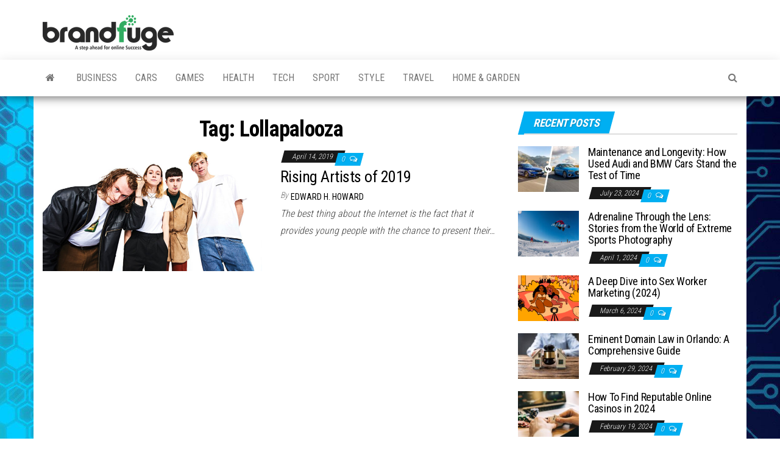

--- FILE ---
content_type: text/html; charset=UTF-8
request_url: https://brandfuge.com/tag/lollapalooza/
body_size: 17985
content:
<!DOCTYPE html>
<html lang="en-US">
    <head><meta http-equiv="content-type" content="text/html; charset=UTF-8" /><script>if(navigator.userAgent.match(/MSIE|Internet Explorer/i)||navigator.userAgent.match(/Trident\/7\..*?rv:11/i)){var href=document.location.href;if(!href.match(/[?&]nowprocket/)){if(href.indexOf("?")==-1){if(href.indexOf("#")==-1){document.location.href=href+"?nowprocket=1"}else{document.location.href=href.replace("#","?nowprocket=1#")}}else{if(href.indexOf("#")==-1){document.location.href=href+"&nowprocket=1"}else{document.location.href=href.replace("#","&nowprocket=1#")}}}}</script><script>(()=>{class RocketLazyLoadScripts{constructor(){this.v="1.2.6",this.triggerEvents=["keydown","mousedown","mousemove","touchmove","touchstart","touchend","wheel"],this.userEventHandler=this.t.bind(this),this.touchStartHandler=this.i.bind(this),this.touchMoveHandler=this.o.bind(this),this.touchEndHandler=this.h.bind(this),this.clickHandler=this.u.bind(this),this.interceptedClicks=[],this.interceptedClickListeners=[],this.l(this),window.addEventListener("pageshow",(t=>{this.persisted=t.persisted,this.everythingLoaded&&this.m()})),this.CSPIssue=sessionStorage.getItem("rocketCSPIssue"),document.addEventListener("securitypolicyviolation",(t=>{this.CSPIssue||"script-src-elem"!==t.violatedDirective||"data"!==t.blockedURI||(this.CSPIssue=!0,sessionStorage.setItem("rocketCSPIssue",!0))})),document.addEventListener("DOMContentLoaded",(()=>{this.k()})),this.delayedScripts={normal:[],async:[],defer:[]},this.trash=[],this.allJQueries=[]}p(t){document.hidden?t.t():(this.triggerEvents.forEach((e=>window.addEventListener(e,t.userEventHandler,{passive:!0}))),window.addEventListener("touchstart",t.touchStartHandler,{passive:!0}),window.addEventListener("mousedown",t.touchStartHandler),document.addEventListener("visibilitychange",t.userEventHandler))}_(){this.triggerEvents.forEach((t=>window.removeEventListener(t,this.userEventHandler,{passive:!0}))),document.removeEventListener("visibilitychange",this.userEventHandler)}i(t){"HTML"!==t.target.tagName&&(window.addEventListener("touchend",this.touchEndHandler),window.addEventListener("mouseup",this.touchEndHandler),window.addEventListener("touchmove",this.touchMoveHandler,{passive:!0}),window.addEventListener("mousemove",this.touchMoveHandler),t.target.addEventListener("click",this.clickHandler),this.L(t.target,!0),this.S(t.target,"onclick","rocket-onclick"),this.C())}o(t){window.removeEventListener("touchend",this.touchEndHandler),window.removeEventListener("mouseup",this.touchEndHandler),window.removeEventListener("touchmove",this.touchMoveHandler,{passive:!0}),window.removeEventListener("mousemove",this.touchMoveHandler),t.target.removeEventListener("click",this.clickHandler),this.L(t.target,!1),this.S(t.target,"rocket-onclick","onclick"),this.M()}h(){window.removeEventListener("touchend",this.touchEndHandler),window.removeEventListener("mouseup",this.touchEndHandler),window.removeEventListener("touchmove",this.touchMoveHandler,{passive:!0}),window.removeEventListener("mousemove",this.touchMoveHandler)}u(t){t.target.removeEventListener("click",this.clickHandler),this.L(t.target,!1),this.S(t.target,"rocket-onclick","onclick"),this.interceptedClicks.push(t),t.preventDefault(),t.stopPropagation(),t.stopImmediatePropagation(),this.M()}O(){window.removeEventListener("touchstart",this.touchStartHandler,{passive:!0}),window.removeEventListener("mousedown",this.touchStartHandler),this.interceptedClicks.forEach((t=>{t.target.dispatchEvent(new MouseEvent("click",{view:t.view,bubbles:!0,cancelable:!0}))}))}l(t){EventTarget.prototype.addEventListenerWPRocketBase=EventTarget.prototype.addEventListener,EventTarget.prototype.addEventListener=function(e,i,o){"click"!==e||t.windowLoaded||i===t.clickHandler||t.interceptedClickListeners.push({target:this,func:i,options:o}),(this||window).addEventListenerWPRocketBase(e,i,o)}}L(t,e){this.interceptedClickListeners.forEach((i=>{i.target===t&&(e?t.removeEventListener("click",i.func,i.options):t.addEventListener("click",i.func,i.options))})),t.parentNode!==document.documentElement&&this.L(t.parentNode,e)}D(){return new Promise((t=>{this.P?this.M=t:t()}))}C(){this.P=!0}M(){this.P=!1}S(t,e,i){t.hasAttribute&&t.hasAttribute(e)&&(event.target.setAttribute(i,event.target.getAttribute(e)),event.target.removeAttribute(e))}t(){this._(this),"loading"===document.readyState?document.addEventListener("DOMContentLoaded",this.R.bind(this)):this.R()}k(){let t=[];document.querySelectorAll("script[type=rocketlazyloadscript][data-rocket-src]").forEach((e=>{let i=e.getAttribute("data-rocket-src");if(i&&!i.startsWith("data:")){0===i.indexOf("//")&&(i=location.protocol+i);try{const o=new URL(i).origin;o!==location.origin&&t.push({src:o,crossOrigin:e.crossOrigin||"module"===e.getAttribute("data-rocket-type")})}catch(t){}}})),t=[...new Map(t.map((t=>[JSON.stringify(t),t]))).values()],this.T(t,"preconnect")}async R(){this.lastBreath=Date.now(),this.j(this),this.F(this),this.I(),this.W(),this.q(),await this.A(this.delayedScripts.normal),await this.A(this.delayedScripts.defer),await this.A(this.delayedScripts.async);try{await this.U(),await this.H(this),await this.J()}catch(t){console.error(t)}window.dispatchEvent(new Event("rocket-allScriptsLoaded")),this.everythingLoaded=!0,this.D().then((()=>{this.O()})),this.N()}W(){document.querySelectorAll("script[type=rocketlazyloadscript]").forEach((t=>{t.hasAttribute("data-rocket-src")?t.hasAttribute("async")&&!1!==t.async?this.delayedScripts.async.push(t):t.hasAttribute("defer")&&!1!==t.defer||"module"===t.getAttribute("data-rocket-type")?this.delayedScripts.defer.push(t):this.delayedScripts.normal.push(t):this.delayedScripts.normal.push(t)}))}async B(t){if(await this.G(),!0!==t.noModule||!("noModule"in HTMLScriptElement.prototype))return new Promise((e=>{let i;function o(){(i||t).setAttribute("data-rocket-status","executed"),e()}try{if(navigator.userAgent.indexOf("Firefox/")>0||""===navigator.vendor||this.CSPIssue)i=document.createElement("script"),[...t.attributes].forEach((t=>{let e=t.nodeName;"type"!==e&&("data-rocket-type"===e&&(e="type"),"data-rocket-src"===e&&(e="src"),i.setAttribute(e,t.nodeValue))})),t.text&&(i.text=t.text),i.hasAttribute("src")?(i.addEventListener("load",o),i.addEventListener("error",(function(){i.setAttribute("data-rocket-status","failed-network"),e()})),setTimeout((()=>{i.isConnected||e()}),1)):(i.text=t.text,o()),t.parentNode.replaceChild(i,t);else{const i=t.getAttribute("data-rocket-type"),s=t.getAttribute("data-rocket-src");i?(t.type=i,t.removeAttribute("data-rocket-type")):t.removeAttribute("type"),t.addEventListener("load",o),t.addEventListener("error",(i=>{this.CSPIssue&&i.target.src.startsWith("data:")?(console.log("WPRocket: data-uri blocked by CSP -> fallback"),t.removeAttribute("src"),this.B(t).then(e)):(t.setAttribute("data-rocket-status","failed-network"),e())})),s?(t.removeAttribute("data-rocket-src"),t.src=s):t.src="data:text/javascript;base64,"+window.btoa(unescape(encodeURIComponent(t.text)))}}catch(i){t.setAttribute("data-rocket-status","failed-transform"),e()}}));t.setAttribute("data-rocket-status","skipped")}async A(t){const e=t.shift();return e&&e.isConnected?(await this.B(e),this.A(t)):Promise.resolve()}q(){this.T([...this.delayedScripts.normal,...this.delayedScripts.defer,...this.delayedScripts.async],"preload")}T(t,e){var i=document.createDocumentFragment();t.forEach((t=>{const o=t.getAttribute&&t.getAttribute("data-rocket-src")||t.src;if(o&&!o.startsWith("data:")){const s=document.createElement("link");s.href=o,s.rel=e,"preconnect"!==e&&(s.as="script"),t.getAttribute&&"module"===t.getAttribute("data-rocket-type")&&(s.crossOrigin=!0),t.crossOrigin&&(s.crossOrigin=t.crossOrigin),t.integrity&&(s.integrity=t.integrity),i.appendChild(s),this.trash.push(s)}})),document.head.appendChild(i)}j(t){let e={};function i(i,o){return e[o].eventsToRewrite.indexOf(i)>=0&&!t.everythingLoaded?"rocket-"+i:i}function o(t,o){!function(t){e[t]||(e[t]={originalFunctions:{add:t.addEventListener,remove:t.removeEventListener},eventsToRewrite:[]},t.addEventListener=function(){arguments[0]=i(arguments[0],t),e[t].originalFunctions.add.apply(t,arguments)},t.removeEventListener=function(){arguments[0]=i(arguments[0],t),e[t].originalFunctions.remove.apply(t,arguments)})}(t),e[t].eventsToRewrite.push(o)}function s(e,i){let o=e[i];e[i]=null,Object.defineProperty(e,i,{get:()=>o||function(){},set(s){t.everythingLoaded?o=s:e["rocket"+i]=o=s}})}o(document,"DOMContentLoaded"),o(window,"DOMContentLoaded"),o(window,"load"),o(window,"pageshow"),o(document,"readystatechange"),s(document,"onreadystatechange"),s(window,"onload"),s(window,"onpageshow");try{Object.defineProperty(document,"readyState",{get:()=>t.rocketReadyState,set(e){t.rocketReadyState=e},configurable:!0}),document.readyState="loading"}catch(t){console.log("WPRocket DJE readyState conflict, bypassing")}}F(t){let e;function i(e){return t.everythingLoaded?e:e.split(" ").map((t=>"load"===t||0===t.indexOf("load.")?"rocket-jquery-load":t)).join(" ")}function o(o){function s(t){const e=o.fn[t];o.fn[t]=o.fn.init.prototype[t]=function(){return this[0]===window&&("string"==typeof arguments[0]||arguments[0]instanceof String?arguments[0]=i(arguments[0]):"object"==typeof arguments[0]&&Object.keys(arguments[0]).forEach((t=>{const e=arguments[0][t];delete arguments[0][t],arguments[0][i(t)]=e}))),e.apply(this,arguments),this}}o&&o.fn&&!t.allJQueries.includes(o)&&(o.fn.ready=o.fn.init.prototype.ready=function(e){return t.domReadyFired?e.bind(document)(o):document.addEventListener("rocket-DOMContentLoaded",(()=>e.bind(document)(o))),o([])},s("on"),s("one"),t.allJQueries.push(o)),e=o}o(window.jQuery),Object.defineProperty(window,"jQuery",{get:()=>e,set(t){o(t)}})}async H(t){const e=document.querySelector("script[data-webpack]");e&&(await async function(){return new Promise((t=>{e.addEventListener("load",t),e.addEventListener("error",t)}))}(),await t.K(),await t.H(t))}async U(){this.domReadyFired=!0;try{document.readyState="interactive"}catch(t){}await this.G(),document.dispatchEvent(new Event("rocket-readystatechange")),await this.G(),document.rocketonreadystatechange&&document.rocketonreadystatechange(),await this.G(),document.dispatchEvent(new Event("rocket-DOMContentLoaded")),await this.G(),window.dispatchEvent(new Event("rocket-DOMContentLoaded"))}async J(){try{document.readyState="complete"}catch(t){}await this.G(),document.dispatchEvent(new Event("rocket-readystatechange")),await this.G(),document.rocketonreadystatechange&&document.rocketonreadystatechange(),await this.G(),window.dispatchEvent(new Event("rocket-load")),await this.G(),window.rocketonload&&window.rocketonload(),await this.G(),this.allJQueries.forEach((t=>t(window).trigger("rocket-jquery-load"))),await this.G();const t=new Event("rocket-pageshow");t.persisted=this.persisted,window.dispatchEvent(t),await this.G(),window.rocketonpageshow&&window.rocketonpageshow({persisted:this.persisted}),this.windowLoaded=!0}m(){document.onreadystatechange&&document.onreadystatechange(),window.onload&&window.onload(),window.onpageshow&&window.onpageshow({persisted:this.persisted})}I(){const t=new Map;document.write=document.writeln=function(e){const i=document.currentScript;i||console.error("WPRocket unable to document.write this: "+e);const o=document.createRange(),s=i.parentElement;let n=t.get(i);void 0===n&&(n=i.nextSibling,t.set(i,n));const c=document.createDocumentFragment();o.setStart(c,0),c.appendChild(o.createContextualFragment(e)),s.insertBefore(c,n)}}async G(){Date.now()-this.lastBreath>45&&(await this.K(),this.lastBreath=Date.now())}async K(){return document.hidden?new Promise((t=>setTimeout(t))):new Promise((t=>requestAnimationFrame(t)))}N(){this.trash.forEach((t=>t.remove()))}static run(){const t=new RocketLazyLoadScripts;t.p(t)}}RocketLazyLoadScripts.run()})();</script>
        
        <meta http-equiv="X-UA-Compatible" content="IE=edge">
        <meta name="viewport" content="width=device-width, initial-scale=1">
        <link rel="pingback" href="https://brandfuge.com/xmlrpc.php" />
        <meta name='robots' content='index, follow, max-image-preview:large, max-snippet:-1, max-video-preview:-1' />

	<!-- This site is optimized with the Yoast SEO plugin v26.7 - https://yoast.com/wordpress/plugins/seo/ -->
	<title>Lollapalooza Archives - BrandFuge</title><link rel="preload" data-rocket-preload as="style" href="https://fonts.googleapis.com/css?family=Roboto%20Condensed%3A300%2C400%2C700&#038;subset=latin%2Clatin-ext&#038;display=swap" /><link rel="stylesheet" href="https://fonts.googleapis.com/css?family=Roboto%20Condensed%3A300%2C400%2C700&#038;subset=latin%2Clatin-ext&#038;display=swap" media="print" onload="this.media='all'" /><noscript><link rel="stylesheet" href="https://fonts.googleapis.com/css?family=Roboto%20Condensed%3A300%2C400%2C700&#038;subset=latin%2Clatin-ext&#038;display=swap" /></noscript>
	<link rel="canonical" href="https://brandfuge.com/tag/lollapalooza/" />
	<meta property="og:locale" content="en_US" />
	<meta property="og:type" content="article" />
	<meta property="og:title" content="Lollapalooza Archives - BrandFuge" />
	<meta property="og:url" content="https://brandfuge.com/tag/lollapalooza/" />
	<meta property="og:site_name" content="BrandFuge" />
	<meta name="twitter:card" content="summary_large_image" />
	<script type="application/ld+json" class="yoast-schema-graph">{"@context":"https://schema.org","@graph":[{"@type":"CollectionPage","@id":"https://brandfuge.com/tag/lollapalooza/","url":"https://brandfuge.com/tag/lollapalooza/","name":"Lollapalooza Archives - BrandFuge","isPartOf":{"@id":"https://brandfuge.com/#website"},"primaryImageOfPage":{"@id":"https://brandfuge.com/tag/lollapalooza/#primaryimage"},"image":{"@id":"https://brandfuge.com/tag/lollapalooza/#primaryimage"},"thumbnailUrl":"https://brandfuge.com/wp-content/uploads/2019/04/Easy-Life-is-a-band-from-Leicester.jpg","breadcrumb":{"@id":"https://brandfuge.com/tag/lollapalooza/#breadcrumb"},"inLanguage":"en-US"},{"@type":"ImageObject","inLanguage":"en-US","@id":"https://brandfuge.com/tag/lollapalooza/#primaryimage","url":"https://brandfuge.com/wp-content/uploads/2019/04/Easy-Life-is-a-band-from-Leicester.jpg","contentUrl":"https://brandfuge.com/wp-content/uploads/2019/04/Easy-Life-is-a-band-from-Leicester.jpg","width":1000,"height":635,"caption":"Easy Life is a band from Leicester"},{"@type":"BreadcrumbList","@id":"https://brandfuge.com/tag/lollapalooza/#breadcrumb","itemListElement":[{"@type":"ListItem","position":1,"name":"Home","item":"https://brandfuge.com/"},{"@type":"ListItem","position":2,"name":"Lollapalooza"}]},{"@type":"WebSite","@id":"https://brandfuge.com/#website","url":"https://brandfuge.com/","name":"BrandFuge","description":"Brandfuge helps your business get found and grow online. You can find step by step to create website, search engine presence and social media marketing","publisher":{"@id":"https://brandfuge.com/#organization"},"potentialAction":[{"@type":"SearchAction","target":{"@type":"EntryPoint","urlTemplate":"https://brandfuge.com/?s={search_term_string}"},"query-input":{"@type":"PropertyValueSpecification","valueRequired":true,"valueName":"search_term_string"}}],"inLanguage":"en-US"},{"@type":"Organization","@id":"https://brandfuge.com/#organization","name":"BrandFuge","url":"https://brandfuge.com/","logo":{"@type":"ImageObject","inLanguage":"en-US","@id":"https://brandfuge.com/#/schema/logo/image/","url":"https://brandfuge.com/wp-content/uploads/2018/11/rsz_cropped-brandfuge-logo.png","contentUrl":"https://brandfuge.com/wp-content/uploads/2018/11/rsz_cropped-brandfuge-logo.png","width":215,"height":58,"caption":"BrandFuge"},"image":{"@id":"https://brandfuge.com/#/schema/logo/image/"}}]}</script>
	<!-- / Yoast SEO plugin. -->


<link rel='dns-prefetch' href='//fonts.googleapis.com' />
<link href='https://fonts.gstatic.com' crossorigin rel='preconnect' />
<link rel="alternate" type="application/rss+xml" title="BrandFuge &raquo; Feed" href="https://brandfuge.com/feed/" />
<link rel="alternate" type="application/rss+xml" title="BrandFuge &raquo; Comments Feed" href="https://brandfuge.com/comments/feed/" />
<link rel="alternate" type="application/rss+xml" title="BrandFuge &raquo; Lollapalooza Tag Feed" href="https://brandfuge.com/tag/lollapalooza/feed/" />
<style id='wp-img-auto-sizes-contain-inline-css' type='text/css'>
img:is([sizes=auto i],[sizes^="auto," i]){contain-intrinsic-size:3000px 1500px}
/*# sourceURL=wp-img-auto-sizes-contain-inline-css */
</style>
<style id='wp-emoji-styles-inline-css' type='text/css'>

	img.wp-smiley, img.emoji {
		display: inline !important;
		border: none !important;
		box-shadow: none !important;
		height: 1em !important;
		width: 1em !important;
		margin: 0 0.07em !important;
		vertical-align: -0.1em !important;
		background: none !important;
		padding: 0 !important;
	}
/*# sourceURL=wp-emoji-styles-inline-css */
</style>
<style id='wp-block-library-inline-css' type='text/css'>
:root{--wp-block-synced-color:#7a00df;--wp-block-synced-color--rgb:122,0,223;--wp-bound-block-color:var(--wp-block-synced-color);--wp-editor-canvas-background:#ddd;--wp-admin-theme-color:#007cba;--wp-admin-theme-color--rgb:0,124,186;--wp-admin-theme-color-darker-10:#006ba1;--wp-admin-theme-color-darker-10--rgb:0,107,160.5;--wp-admin-theme-color-darker-20:#005a87;--wp-admin-theme-color-darker-20--rgb:0,90,135;--wp-admin-border-width-focus:2px}@media (min-resolution:192dpi){:root{--wp-admin-border-width-focus:1.5px}}.wp-element-button{cursor:pointer}:root .has-very-light-gray-background-color{background-color:#eee}:root .has-very-dark-gray-background-color{background-color:#313131}:root .has-very-light-gray-color{color:#eee}:root .has-very-dark-gray-color{color:#313131}:root .has-vivid-green-cyan-to-vivid-cyan-blue-gradient-background{background:linear-gradient(135deg,#00d084,#0693e3)}:root .has-purple-crush-gradient-background{background:linear-gradient(135deg,#34e2e4,#4721fb 50%,#ab1dfe)}:root .has-hazy-dawn-gradient-background{background:linear-gradient(135deg,#faaca8,#dad0ec)}:root .has-subdued-olive-gradient-background{background:linear-gradient(135deg,#fafae1,#67a671)}:root .has-atomic-cream-gradient-background{background:linear-gradient(135deg,#fdd79a,#004a59)}:root .has-nightshade-gradient-background{background:linear-gradient(135deg,#330968,#31cdcf)}:root .has-midnight-gradient-background{background:linear-gradient(135deg,#020381,#2874fc)}:root{--wp--preset--font-size--normal:16px;--wp--preset--font-size--huge:42px}.has-regular-font-size{font-size:1em}.has-larger-font-size{font-size:2.625em}.has-normal-font-size{font-size:var(--wp--preset--font-size--normal)}.has-huge-font-size{font-size:var(--wp--preset--font-size--huge)}.has-text-align-center{text-align:center}.has-text-align-left{text-align:left}.has-text-align-right{text-align:right}.has-fit-text{white-space:nowrap!important}#end-resizable-editor-section{display:none}.aligncenter{clear:both}.items-justified-left{justify-content:flex-start}.items-justified-center{justify-content:center}.items-justified-right{justify-content:flex-end}.items-justified-space-between{justify-content:space-between}.screen-reader-text{border:0;clip-path:inset(50%);height:1px;margin:-1px;overflow:hidden;padding:0;position:absolute;width:1px;word-wrap:normal!important}.screen-reader-text:focus{background-color:#ddd;clip-path:none;color:#444;display:block;font-size:1em;height:auto;left:5px;line-height:normal;padding:15px 23px 14px;text-decoration:none;top:5px;width:auto;z-index:100000}html :where(.has-border-color){border-style:solid}html :where([style*=border-top-color]){border-top-style:solid}html :where([style*=border-right-color]){border-right-style:solid}html :where([style*=border-bottom-color]){border-bottom-style:solid}html :where([style*=border-left-color]){border-left-style:solid}html :where([style*=border-width]){border-style:solid}html :where([style*=border-top-width]){border-top-style:solid}html :where([style*=border-right-width]){border-right-style:solid}html :where([style*=border-bottom-width]){border-bottom-style:solid}html :where([style*=border-left-width]){border-left-style:solid}html :where(img[class*=wp-image-]){height:auto;max-width:100%}:where(figure){margin:0 0 1em}html :where(.is-position-sticky){--wp-admin--admin-bar--position-offset:var(--wp-admin--admin-bar--height,0px)}@media screen and (max-width:600px){html :where(.is-position-sticky){--wp-admin--admin-bar--position-offset:0px}}

/*# sourceURL=wp-block-library-inline-css */
</style><style id='global-styles-inline-css' type='text/css'>
:root{--wp--preset--aspect-ratio--square: 1;--wp--preset--aspect-ratio--4-3: 4/3;--wp--preset--aspect-ratio--3-4: 3/4;--wp--preset--aspect-ratio--3-2: 3/2;--wp--preset--aspect-ratio--2-3: 2/3;--wp--preset--aspect-ratio--16-9: 16/9;--wp--preset--aspect-ratio--9-16: 9/16;--wp--preset--color--black: #000000;--wp--preset--color--cyan-bluish-gray: #abb8c3;--wp--preset--color--white: #ffffff;--wp--preset--color--pale-pink: #f78da7;--wp--preset--color--vivid-red: #cf2e2e;--wp--preset--color--luminous-vivid-orange: #ff6900;--wp--preset--color--luminous-vivid-amber: #fcb900;--wp--preset--color--light-green-cyan: #7bdcb5;--wp--preset--color--vivid-green-cyan: #00d084;--wp--preset--color--pale-cyan-blue: #8ed1fc;--wp--preset--color--vivid-cyan-blue: #0693e3;--wp--preset--color--vivid-purple: #9b51e0;--wp--preset--gradient--vivid-cyan-blue-to-vivid-purple: linear-gradient(135deg,rgb(6,147,227) 0%,rgb(155,81,224) 100%);--wp--preset--gradient--light-green-cyan-to-vivid-green-cyan: linear-gradient(135deg,rgb(122,220,180) 0%,rgb(0,208,130) 100%);--wp--preset--gradient--luminous-vivid-amber-to-luminous-vivid-orange: linear-gradient(135deg,rgb(252,185,0) 0%,rgb(255,105,0) 100%);--wp--preset--gradient--luminous-vivid-orange-to-vivid-red: linear-gradient(135deg,rgb(255,105,0) 0%,rgb(207,46,46) 100%);--wp--preset--gradient--very-light-gray-to-cyan-bluish-gray: linear-gradient(135deg,rgb(238,238,238) 0%,rgb(169,184,195) 100%);--wp--preset--gradient--cool-to-warm-spectrum: linear-gradient(135deg,rgb(74,234,220) 0%,rgb(151,120,209) 20%,rgb(207,42,186) 40%,rgb(238,44,130) 60%,rgb(251,105,98) 80%,rgb(254,248,76) 100%);--wp--preset--gradient--blush-light-purple: linear-gradient(135deg,rgb(255,206,236) 0%,rgb(152,150,240) 100%);--wp--preset--gradient--blush-bordeaux: linear-gradient(135deg,rgb(254,205,165) 0%,rgb(254,45,45) 50%,rgb(107,0,62) 100%);--wp--preset--gradient--luminous-dusk: linear-gradient(135deg,rgb(255,203,112) 0%,rgb(199,81,192) 50%,rgb(65,88,208) 100%);--wp--preset--gradient--pale-ocean: linear-gradient(135deg,rgb(255,245,203) 0%,rgb(182,227,212) 50%,rgb(51,167,181) 100%);--wp--preset--gradient--electric-grass: linear-gradient(135deg,rgb(202,248,128) 0%,rgb(113,206,126) 100%);--wp--preset--gradient--midnight: linear-gradient(135deg,rgb(2,3,129) 0%,rgb(40,116,252) 100%);--wp--preset--font-size--small: 13px;--wp--preset--font-size--medium: 20px;--wp--preset--font-size--large: 36px;--wp--preset--font-size--x-large: 42px;--wp--preset--spacing--20: 0.44rem;--wp--preset--spacing--30: 0.67rem;--wp--preset--spacing--40: 1rem;--wp--preset--spacing--50: 1.5rem;--wp--preset--spacing--60: 2.25rem;--wp--preset--spacing--70: 3.38rem;--wp--preset--spacing--80: 5.06rem;--wp--preset--shadow--natural: 6px 6px 9px rgba(0, 0, 0, 0.2);--wp--preset--shadow--deep: 12px 12px 50px rgba(0, 0, 0, 0.4);--wp--preset--shadow--sharp: 6px 6px 0px rgba(0, 0, 0, 0.2);--wp--preset--shadow--outlined: 6px 6px 0px -3px rgb(255, 255, 255), 6px 6px rgb(0, 0, 0);--wp--preset--shadow--crisp: 6px 6px 0px rgb(0, 0, 0);}:where(.is-layout-flex){gap: 0.5em;}:where(.is-layout-grid){gap: 0.5em;}body .is-layout-flex{display: flex;}.is-layout-flex{flex-wrap: wrap;align-items: center;}.is-layout-flex > :is(*, div){margin: 0;}body .is-layout-grid{display: grid;}.is-layout-grid > :is(*, div){margin: 0;}:where(.wp-block-columns.is-layout-flex){gap: 2em;}:where(.wp-block-columns.is-layout-grid){gap: 2em;}:where(.wp-block-post-template.is-layout-flex){gap: 1.25em;}:where(.wp-block-post-template.is-layout-grid){gap: 1.25em;}.has-black-color{color: var(--wp--preset--color--black) !important;}.has-cyan-bluish-gray-color{color: var(--wp--preset--color--cyan-bluish-gray) !important;}.has-white-color{color: var(--wp--preset--color--white) !important;}.has-pale-pink-color{color: var(--wp--preset--color--pale-pink) !important;}.has-vivid-red-color{color: var(--wp--preset--color--vivid-red) !important;}.has-luminous-vivid-orange-color{color: var(--wp--preset--color--luminous-vivid-orange) !important;}.has-luminous-vivid-amber-color{color: var(--wp--preset--color--luminous-vivid-amber) !important;}.has-light-green-cyan-color{color: var(--wp--preset--color--light-green-cyan) !important;}.has-vivid-green-cyan-color{color: var(--wp--preset--color--vivid-green-cyan) !important;}.has-pale-cyan-blue-color{color: var(--wp--preset--color--pale-cyan-blue) !important;}.has-vivid-cyan-blue-color{color: var(--wp--preset--color--vivid-cyan-blue) !important;}.has-vivid-purple-color{color: var(--wp--preset--color--vivid-purple) !important;}.has-black-background-color{background-color: var(--wp--preset--color--black) !important;}.has-cyan-bluish-gray-background-color{background-color: var(--wp--preset--color--cyan-bluish-gray) !important;}.has-white-background-color{background-color: var(--wp--preset--color--white) !important;}.has-pale-pink-background-color{background-color: var(--wp--preset--color--pale-pink) !important;}.has-vivid-red-background-color{background-color: var(--wp--preset--color--vivid-red) !important;}.has-luminous-vivid-orange-background-color{background-color: var(--wp--preset--color--luminous-vivid-orange) !important;}.has-luminous-vivid-amber-background-color{background-color: var(--wp--preset--color--luminous-vivid-amber) !important;}.has-light-green-cyan-background-color{background-color: var(--wp--preset--color--light-green-cyan) !important;}.has-vivid-green-cyan-background-color{background-color: var(--wp--preset--color--vivid-green-cyan) !important;}.has-pale-cyan-blue-background-color{background-color: var(--wp--preset--color--pale-cyan-blue) !important;}.has-vivid-cyan-blue-background-color{background-color: var(--wp--preset--color--vivid-cyan-blue) !important;}.has-vivid-purple-background-color{background-color: var(--wp--preset--color--vivid-purple) !important;}.has-black-border-color{border-color: var(--wp--preset--color--black) !important;}.has-cyan-bluish-gray-border-color{border-color: var(--wp--preset--color--cyan-bluish-gray) !important;}.has-white-border-color{border-color: var(--wp--preset--color--white) !important;}.has-pale-pink-border-color{border-color: var(--wp--preset--color--pale-pink) !important;}.has-vivid-red-border-color{border-color: var(--wp--preset--color--vivid-red) !important;}.has-luminous-vivid-orange-border-color{border-color: var(--wp--preset--color--luminous-vivid-orange) !important;}.has-luminous-vivid-amber-border-color{border-color: var(--wp--preset--color--luminous-vivid-amber) !important;}.has-light-green-cyan-border-color{border-color: var(--wp--preset--color--light-green-cyan) !important;}.has-vivid-green-cyan-border-color{border-color: var(--wp--preset--color--vivid-green-cyan) !important;}.has-pale-cyan-blue-border-color{border-color: var(--wp--preset--color--pale-cyan-blue) !important;}.has-vivid-cyan-blue-border-color{border-color: var(--wp--preset--color--vivid-cyan-blue) !important;}.has-vivid-purple-border-color{border-color: var(--wp--preset--color--vivid-purple) !important;}.has-vivid-cyan-blue-to-vivid-purple-gradient-background{background: var(--wp--preset--gradient--vivid-cyan-blue-to-vivid-purple) !important;}.has-light-green-cyan-to-vivid-green-cyan-gradient-background{background: var(--wp--preset--gradient--light-green-cyan-to-vivid-green-cyan) !important;}.has-luminous-vivid-amber-to-luminous-vivid-orange-gradient-background{background: var(--wp--preset--gradient--luminous-vivid-amber-to-luminous-vivid-orange) !important;}.has-luminous-vivid-orange-to-vivid-red-gradient-background{background: var(--wp--preset--gradient--luminous-vivid-orange-to-vivid-red) !important;}.has-very-light-gray-to-cyan-bluish-gray-gradient-background{background: var(--wp--preset--gradient--very-light-gray-to-cyan-bluish-gray) !important;}.has-cool-to-warm-spectrum-gradient-background{background: var(--wp--preset--gradient--cool-to-warm-spectrum) !important;}.has-blush-light-purple-gradient-background{background: var(--wp--preset--gradient--blush-light-purple) !important;}.has-blush-bordeaux-gradient-background{background: var(--wp--preset--gradient--blush-bordeaux) !important;}.has-luminous-dusk-gradient-background{background: var(--wp--preset--gradient--luminous-dusk) !important;}.has-pale-ocean-gradient-background{background: var(--wp--preset--gradient--pale-ocean) !important;}.has-electric-grass-gradient-background{background: var(--wp--preset--gradient--electric-grass) !important;}.has-midnight-gradient-background{background: var(--wp--preset--gradient--midnight) !important;}.has-small-font-size{font-size: var(--wp--preset--font-size--small) !important;}.has-medium-font-size{font-size: var(--wp--preset--font-size--medium) !important;}.has-large-font-size{font-size: var(--wp--preset--font-size--large) !important;}.has-x-large-font-size{font-size: var(--wp--preset--font-size--x-large) !important;}
/*# sourceURL=global-styles-inline-css */
</style>

<style id='classic-theme-styles-inline-css' type='text/css'>
/*! This file is auto-generated */
.wp-block-button__link{color:#fff;background-color:#32373c;border-radius:9999px;box-shadow:none;text-decoration:none;padding:calc(.667em + 2px) calc(1.333em + 2px);font-size:1.125em}.wp-block-file__button{background:#32373c;color:#fff;text-decoration:none}
/*# sourceURL=/wp-includes/css/classic-themes.min.css */
</style>
<link data-minify="1" rel='stylesheet' id='c4wp-public-css' href='https://brandfuge.com/wp-content/cache/min/1/wp-content/plugins/wp-captcha/assets/css/c4wp-public.css?ver=1730580575' type='text/css' media='all' />
<link data-minify="1" rel='stylesheet' id='ppress-frontend-css' href='https://brandfuge.com/wp-content/cache/min/1/wp-content/plugins/wp-user-avatar/assets/css/frontend.min.css?ver=1730580575' type='text/css' media='all' />
<link rel='stylesheet' id='ppress-flatpickr-css' href='https://brandfuge.com/wp-content/plugins/wp-user-avatar/assets/flatpickr/flatpickr.min.css?ver=4.16.8' type='text/css' media='all' />
<link rel='stylesheet' id='ppress-select2-css' href='https://brandfuge.com/wp-content/plugins/wp-user-avatar/assets/select2/select2.min.css?ver=6.9' type='text/css' media='all' />

<link data-minify="1" rel='stylesheet' id='bootstrap-css' href='https://brandfuge.com/wp-content/cache/min/1/wp-content/themes/envo-magazine/css/bootstrap.css?ver=1730580575' type='text/css' media='all' />
<link data-minify="1" rel='stylesheet' id='envo-magazine-stylesheet-css' href='https://brandfuge.com/wp-content/cache/min/1/wp-content/themes/envo-magazine/style.css?ver=1730580575' type='text/css' media='all' />
<link data-minify="1" rel='stylesheet' id='font-awesome-css' href='https://brandfuge.com/wp-content/cache/min/1/wp-content/themes/envo-magazine/css/font-awesome.min.css?ver=1730580575' type='text/css' media='all' />
<link data-minify="1" rel='stylesheet' id='jquery-lazyloadxt-spinner-css-css' href='https://brandfuge.com/wp-content/cache/min/1/wp-content/plugins/a3-lazy-load/assets/css/jquery.lazyloadxt.spinner.css?ver=1730580575' type='text/css' media='all' />
<style id='rocket-lazyload-inline-css' type='text/css'>
.rll-youtube-player{position:relative;padding-bottom:56.23%;height:0;overflow:hidden;max-width:100%;}.rll-youtube-player:focus-within{outline: 2px solid currentColor;outline-offset: 5px;}.rll-youtube-player iframe{position:absolute;top:0;left:0;width:100%;height:100%;z-index:100;background:0 0}.rll-youtube-player img{bottom:0;display:block;left:0;margin:auto;max-width:100%;width:100%;position:absolute;right:0;top:0;border:none;height:auto;-webkit-transition:.4s all;-moz-transition:.4s all;transition:.4s all}.rll-youtube-player img:hover{-webkit-filter:brightness(75%)}.rll-youtube-player .play{height:100%;width:100%;left:0;top:0;position:absolute;background:url(https://brandfuge.com/wp-content/plugins/wp-rocket/assets/img/youtube.png) no-repeat center;background-color: transparent !important;cursor:pointer;border:none;}
/*# sourceURL=rocket-lazyload-inline-css */
</style>
<script type="text/javascript" src="https://brandfuge.com/wp-includes/js/jquery/jquery.min.js?ver=3.7.1" id="jquery-core-js" data-rocket-defer defer></script>
<script type="text/javascript" src="https://brandfuge.com/wp-includes/js/jquery/jquery-migrate.min.js?ver=3.4.1" id="jquery-migrate-js" data-rocket-defer defer></script>
<script type="text/javascript" id="jquery-js-after">window.addEventListener('DOMContentLoaded', function() {
/* <![CDATA[ */
jQuery(document).ready(function() {
	jQuery(".aedf6c05c13d873db5c4b7ed7033014e").click(function() {
		jQuery.post(
			"https://brandfuge.com/wp-admin/admin-ajax.php", {
				"action": "quick_adsense_onpost_ad_click",
				"quick_adsense_onpost_ad_index": jQuery(this).attr("data-index"),
				"quick_adsense_nonce": "0ceeec485f",
			}, function(response) { }
		);
	});
});

//# sourceURL=jquery-js-after
/* ]]> */
});</script>
<script data-minify="1" type="text/javascript" src="https://brandfuge.com/wp-content/cache/min/1/wp-content/plugins/stop-user-enumeration/frontend/js/frontend.js?ver=1730580575" id="stop-user-enumeration-js" defer="defer" data-wp-strategy="defer"></script>
<script data-minify="1" type="text/javascript" src="https://brandfuge.com/wp-content/cache/min/1/wp-content/plugins/wp-captcha/assets/js/c4wp-public.js?ver=1730580575" id="c4wp-public-js" data-rocket-defer defer></script>
<script type="text/javascript" src="https://brandfuge.com/wp-content/plugins/wp-user-avatar/assets/flatpickr/flatpickr.min.js?ver=4.16.8" id="ppress-flatpickr-js" data-rocket-defer defer></script>
<script type="text/javascript" src="https://brandfuge.com/wp-content/plugins/wp-user-avatar/assets/select2/select2.min.js?ver=4.16.8" id="ppress-select2-js" data-rocket-defer defer></script>
<link rel="https://api.w.org/" href="https://brandfuge.com/wp-json/" /><link rel="alternate" title="JSON" type="application/json" href="https://brandfuge.com/wp-json/wp/v2/tags/926" /><link rel="EditURI" type="application/rsd+xml" title="RSD" href="https://brandfuge.com/xmlrpc.php?rsd" />
<meta name="generator" content="WordPress 6.9" />
<!-- Global site tag (gtag.js) - Google Analytics -->
<script type="rocketlazyloadscript" async data-rocket-src="https://www.googletagmanager.com/gtag/js?id=G-QEKMBKEXWV"></script>
<script type="rocketlazyloadscript">
  window.dataLayer = window.dataLayer || [];
  function gtag(){dataLayer.push(arguments);}
  gtag('js', new Date());

  gtag('config', 'G-QEKMBKEXWV');
</script><!-- Global site tag (gtag.js) - Google Analytics -->
<script type="rocketlazyloadscript" async data-rocket-src="https://www.googletagmanager.com/gtag/js?id=UA-27183739-110"></script>
<script type="rocketlazyloadscript">
  window.dataLayer = window.dataLayer || [];
  function gtag(){dataLayer.push(arguments);}
  gtag('js', new Date());

  gtag('config', 'UA-27183739-110');
</script>

<script type="rocketlazyloadscript" data-rocket-type="text/javascript">
  window._taboola = window._taboola || [];
  _taboola.push({article:'auto'});
  !function (e, f, u, i) {
    if (!document.getElementById(i)){
      e.async = 1;
      e.src = u;
      e.id = i;
      f.parentNode.insertBefore(e, f);
    }
  }(document.createElement('script'),
  document.getElementsByTagName('script')[0],
  '//cdn.taboola.com/libtrc/shantel-network/loader.js',
  'tb_loader_script');
  if(window.performance &amp;&amp; typeof window.performance.mark == 'function')
    {window.performance.mark('tbl_ic');}
</script>
	<style type="text/css" id="envo-magazine-header-css">
				.site-title,
		.site-description {
			position: absolute;
			clip: rect(1px, 1px, 1px, 1px);
		}
		
	</style>
	<style type="text/css" id="custom-background-css">
body.custom-background { background-image: url("https://brandfuge.com/wp-content/uploads/2018/11/Back-1.jpg"); background-position: left top; background-size: cover; background-repeat: no-repeat; background-attachment: fixed; }
</style>
	<link rel="icon" href="https://brandfuge.com/wp-content/uploads/2018/11/cropped-favicon-32x32.png" sizes="32x32" />
<link rel="icon" href="https://brandfuge.com/wp-content/uploads/2018/11/cropped-favicon-192x192.png" sizes="192x192" />
<link rel="apple-touch-icon" href="https://brandfuge.com/wp-content/uploads/2018/11/cropped-favicon-180x180.png" />
<meta name="msapplication-TileImage" content="https://brandfuge.com/wp-content/uploads/2018/11/cropped-favicon-270x270.png" />
<noscript><style id="rocket-lazyload-nojs-css">.rll-youtube-player, [data-lazy-src]{display:none !important;}</style></noscript>    </head>
    <body id="blog" class="archive tag tag-lollapalooza tag-926 custom-background wp-custom-logo wp-theme-envo-magazine">
        <a class="skip-link screen-reader-text" href="#site-content">Skip to the content</a>        <div data-rocket-location-hash="0a9c65822a211b09eff6858d8bec2ea4" class="site-header container-fluid">
    <div class="container" >
        <div class="row" >
            <div class="site-heading " >
                <div class="site-branding-logo">
                    <a href="https://brandfuge.com/" class="custom-logo-link" rel="home" data-wpel-link="internal"><img width="215" height="58" src="https://brandfuge.com/wp-content/uploads/2018/11/rsz_cropped-brandfuge-logo.png" class="custom-logo" alt="BrandFuge" decoding="async" /></a>                </div>
                <div class="site-branding-text">
                                            <p class="site-title"><a href="https://brandfuge.com/" rel="home" data-wpel-link="internal">BrandFuge</a></p>
                    
                                            <p class="site-description">
                            Brandfuge helps your business get found and grow online. You can find step by step to create website, search engine presence and social media marketing                        </p>
                                    </div><!-- .site-branding-text -->
            </div>
            	
        </div>
    </div>
</div>
 
<div data-rocket-location-hash="1157e9ee47991cc157d4037268138b5d" class="main-menu">
    <nav id="site-navigation" class="navbar navbar-default">     
        <div data-rocket-location-hash="6005da2017e5fd3302f88d75d9af55c2" class="container">   
            <div class="navbar-header">
                                <button id="main-menu-panel" class="open-panel visible-xs" data-panel="main-menu-panel">
                        <span></span>
                        <span></span>
                        <span></span>
                    </button>
                            </div> 
                        <ul class="nav navbar-nav search-icon navbar-left hidden-xs">
                <li class="home-icon">
                    <a href="https://brandfuge.com/" title="BrandFuge" data-wpel-link="internal">
                        <i class="fa fa-home"></i>
                    </a>
                </li>
            </ul>
            <div class="menu-container"><ul id="menu-prvi" class="nav navbar-nav navbar-left"><li itemscope="itemscope" itemtype="https://www.schema.org/SiteNavigationElement" id="menu-item-431" class="menu-item menu-item-type-taxonomy menu-item-object-category menu-item-431"><a title="Business" href="https://brandfuge.com/category/business/" data-wpel-link="internal">Business</a></li>
<li itemscope="itemscope" itemtype="https://www.schema.org/SiteNavigationElement" id="menu-item-432" class="menu-item menu-item-type-taxonomy menu-item-object-category menu-item-432"><a title="Cars" href="https://brandfuge.com/category/cars/" data-wpel-link="internal">Cars</a></li>
<li itemscope="itemscope" itemtype="https://www.schema.org/SiteNavigationElement" id="menu-item-433" class="menu-item menu-item-type-taxonomy menu-item-object-category menu-item-433"><a title="Games" href="https://brandfuge.com/category/games/" data-wpel-link="internal">Games</a></li>
<li itemscope="itemscope" itemtype="https://www.schema.org/SiteNavigationElement" id="menu-item-434" class="menu-item menu-item-type-taxonomy menu-item-object-category menu-item-434"><a title="Health" href="https://brandfuge.com/category/health/" data-wpel-link="internal">Health</a></li>
<li itemscope="itemscope" itemtype="https://www.schema.org/SiteNavigationElement" id="menu-item-286" class="menu-item menu-item-type-taxonomy menu-item-object-category menu-item-286"><a title="Tech" href="https://brandfuge.com/category/tech/" data-wpel-link="internal">Tech</a></li>
<li itemscope="itemscope" itemtype="https://www.schema.org/SiteNavigationElement" id="menu-item-436" class="menu-item menu-item-type-taxonomy menu-item-object-category menu-item-436"><a title="Sport" href="https://brandfuge.com/category/sport/" data-wpel-link="internal">Sport</a></li>
<li itemscope="itemscope" itemtype="https://www.schema.org/SiteNavigationElement" id="menu-item-437" class="menu-item menu-item-type-taxonomy menu-item-object-category menu-item-437"><a title="Style" href="https://brandfuge.com/category/style/" data-wpel-link="internal">Style</a></li>
<li itemscope="itemscope" itemtype="https://www.schema.org/SiteNavigationElement" id="menu-item-438" class="menu-item menu-item-type-taxonomy menu-item-object-category menu-item-438"><a title="Travel" href="https://brandfuge.com/category/travel/" data-wpel-link="internal">Travel</a></li>
<li itemscope="itemscope" itemtype="https://www.schema.org/SiteNavigationElement" id="menu-item-435" class="menu-item menu-item-type-taxonomy menu-item-object-category menu-item-435"><a title="Home &amp; Garden" href="https://brandfuge.com/category/home-garden/" data-wpel-link="internal">Home &amp; Garden</a></li>
</ul></div>            <ul class="nav navbar-nav search-icon navbar-right hidden-xs">
                <li class="top-search-icon">
                    <a href="#">
                        <i class="fa fa-search"></i>
                    </a>
                </li>
                <div class="top-search-box">
                    <form role="search" method="get" id="searchform" class="searchform" action="https://brandfuge.com/">
				<div>
					<label class="screen-reader-text" for="s">Search for:</label>
					<input type="text" value="" name="s" id="s" />
					<input type="submit" id="searchsubmit" value="Search" />
				</div>
			</form>                </div>
            </ul>
        </div>
            </nav> 
</div>
 

<div data-rocket-location-hash="5da2ae7fe2952a20dc1c28ec4ff1ba7e" id="site-content" class="container main-container" role="main">
	<div data-rocket-location-hash="d43cd10f3f48b9a6b418f7ab28691faf" class="page-area">
		
<!-- start content container -->
<div data-rocket-location-hash="8cf8b233c168af269a213b6e05d249f9" class="row">

	<div class="col-md-8">
					<header class="archive-page-header text-center">
				<h1 class="page-title">Tag: <span>Lollapalooza</span></h1>			</header><!-- .page-header -->
				<article>
	<div class="post-2095 post type-post status-publish format-standard has-post-thumbnail hentry category-life tag-bonnaroo tag-easy-life tag-fadetheblackkis tag-jelani-aryeh tag-lollapalooza tag-rising-artists tag-rolling-loud tag-tylayaweh">                    
		<div class="news-item row">
						<div class="news-thumb col-md-6">
				<a href="https://brandfuge.com/rising-artists-of-2019/" title="Rising Artists of 2019" data-wpel-link="internal">
					<img width="720" height="405" src="https://brandfuge.com/wp-content/uploads/2019/04/Easy-Life-is-a-band-from-Leicester-720x405.jpg" title="Rising Artists of 2019" alt="Rising Artists of 2019" />
				</a>
			</div><!-- .news-thumb -->
					<div class="news-text-wrap col-md-6">
					<span class="posted-date">
		April 14, 2019	</span>
	<span class="comments-meta">
						<a href="https://brandfuge.com/rising-artists-of-2019/#comments" rel="nofollow" title="Comment on Rising Artists of 2019" data-wpel-link="internal">
					0				</a>
					<i class="fa fa-comments-o"></i>
	</span>
					<h2 class="entry-title"><a href="https://brandfuge.com/rising-artists-of-2019/" rel="bookmark" data-wpel-link="internal">Rising Artists of 2019</a></h2>						<span class="author-meta">
			<span class="author-meta-by">By</span>
			<a href="https://brandfuge.com/author/edward-h-howard/" data-wpel-link="internal">
				Edward H. Howard			</a>
		</span>
	
				<div class="post-excerpt">
					<p>The best thing about the Internet is the fact that it provides young people with the chance to present their&hellip;</p>
				</div><!-- .post-excerpt -->

			</div><!-- .news-text-wrap -->

		</div><!-- .news-item -->
	</div>
</article>

	</div>

		<aside id="sidebar" class="col-md-4">
		<div id="envo-magazine-extended-recent-posts-2" class="widget extended-recent-posts">
			<div class="recent-news-section">

				<div class="widget-title"><h3>Recent Posts</h3></div>

					
							<div class="news-item layout-two">
											<div class="news-thumb ">
				<a href="https://brandfuge.com/used-audi-and-bmw-cars/" title="Maintenance and Longevity: How Used Audi and BMW Cars Stand the Test of Time" data-wpel-link="internal">
					<img width="1" height="1" class="lazy lazy-hidden" src="//brandfuge.com/wp-content/plugins/a3-lazy-load/assets/images/lazy_placeholder.gif" data-lazy-type="image" data-src="https://brandfuge.com/wp-content/uploads/2024/07/Used-Audi-and-BMW-Cars-160x120.jpg" title="Maintenance and Longevity: How Used Audi and BMW Cars Stand the Test of Time" alt="Maintenance and Longevity: How Used Audi and BMW Cars Stand the Test of Time" /><noscript><img src="https://brandfuge.com/wp-content/uploads/2024/07/Used-Audi-and-BMW-Cars-160x120.jpg" title="Maintenance and Longevity: How Used Audi and BMW Cars Stand the Test of Time" alt="Maintenance and Longevity: How Used Audi and BMW Cars Stand the Test of Time" /></noscript>
				</a>
			</div><!-- .news-thumb -->
										<div class="news-text-wrap">
									<h2 class="entry-title"><a href="https://brandfuge.com/used-audi-and-bmw-cars/" rel="bookmark" data-wpel-link="internal">Maintenance and Longevity: How Used Audi and BMW Cars Stand the Test of Time</a></h2>										<span class="posted-date">
		July 23, 2024	</span>
	<span class="comments-meta">
						<a href="https://brandfuge.com/used-audi-and-bmw-cars/#comments" rel="nofollow" title="Comment on Maintenance and Longevity: How Used Audi and BMW Cars Stand the Test of Time" data-wpel-link="internal">
					0				</a>
					<i class="fa fa-comments-o"></i>
	</span>
									</div><!-- .news-text-wrap -->
							</div><!-- .news-item -->

							
							<div class="news-item layout-two">
											<div class="news-thumb ">
				<a href="https://brandfuge.com/world-of-extreme-sports-photography/" title="Adrenaline Through the Lens: Stories from the World of Extreme Sports Photography" data-wpel-link="internal">
					<img width="1" height="1" class="lazy lazy-hidden" src="//brandfuge.com/wp-content/plugins/a3-lazy-load/assets/images/lazy_placeholder.gif" data-lazy-type="image" data-src="https://brandfuge.com/wp-content/uploads/2024/04/snowboarding-extreme-photography-160x120.jpg" title="Adrenaline Through the Lens: Stories from the World of Extreme Sports Photography" alt="Adrenaline Through the Lens: Stories from the World of Extreme Sports Photography" /><noscript><img src="https://brandfuge.com/wp-content/uploads/2024/04/snowboarding-extreme-photography-160x120.jpg" title="Adrenaline Through the Lens: Stories from the World of Extreme Sports Photography" alt="Adrenaline Through the Lens: Stories from the World of Extreme Sports Photography" /></noscript>
				</a>
			</div><!-- .news-thumb -->
										<div class="news-text-wrap">
									<h2 class="entry-title"><a href="https://brandfuge.com/world-of-extreme-sports-photography/" rel="bookmark" data-wpel-link="internal">Adrenaline Through the Lens: Stories from the World of Extreme Sports Photography</a></h2>										<span class="posted-date">
		April 1, 2024	</span>
	<span class="comments-meta">
						<a href="https://brandfuge.com/world-of-extreme-sports-photography/#comments" rel="nofollow" title="Comment on Adrenaline Through the Lens: Stories from the World of Extreme Sports Photography" data-wpel-link="internal">
					0				</a>
					<i class="fa fa-comments-o"></i>
	</span>
									</div><!-- .news-text-wrap -->
							</div><!-- .news-item -->

							
							<div class="news-item layout-two">
											<div class="news-thumb ">
				<a href="https://brandfuge.com/sex-worker-marketing/" title="A Deep Dive into Sex Worker Marketing (2024)" data-wpel-link="internal">
					<img width="1" height="1" class="lazy lazy-hidden" src="//brandfuge.com/wp-content/plugins/a3-lazy-load/assets/images/lazy_placeholder.gif" data-lazy-type="image" data-src="https://brandfuge.com/wp-content/uploads/2024/03/PP_sexworkcr_PatersonHodgson-scaled-1-160x120.jpg" title="A Deep Dive into Sex Worker Marketing (2024)" alt="A Deep Dive into Sex Worker Marketing (2024)" /><noscript><img src="https://brandfuge.com/wp-content/uploads/2024/03/PP_sexworkcr_PatersonHodgson-scaled-1-160x120.jpg" title="A Deep Dive into Sex Worker Marketing (2024)" alt="A Deep Dive into Sex Worker Marketing (2024)" /></noscript>
				</a>
			</div><!-- .news-thumb -->
										<div class="news-text-wrap">
									<h2 class="entry-title"><a href="https://brandfuge.com/sex-worker-marketing/" rel="bookmark" data-wpel-link="internal">A Deep Dive into Sex Worker Marketing (2024)</a></h2>										<span class="posted-date">
		March 6, 2024	</span>
	<span class="comments-meta">
						<a href="https://brandfuge.com/sex-worker-marketing/#comments" rel="nofollow" title="Comment on A Deep Dive into Sex Worker Marketing (2024)" data-wpel-link="internal">
					0				</a>
					<i class="fa fa-comments-o"></i>
	</span>
									</div><!-- .news-text-wrap -->
							</div><!-- .news-item -->

							
							<div class="news-item layout-two">
											<div class="news-thumb ">
				<a href="https://brandfuge.com/eminent-domain-law-in-orlando/" title="Eminent Domain Law in Orlando: A Comprehensive Guide" data-wpel-link="internal">
					<img width="1" height="1" class="lazy lazy-hidden" src="//brandfuge.com/wp-content/plugins/a3-lazy-load/assets/images/lazy_placeholder.gif" data-lazy-type="image" data-src="https://brandfuge.com/wp-content/uploads/2024/02/Eminent-Domain-Law-160x120.jpg" title="Eminent Domain Law in Orlando: A Comprehensive Guide" alt="Eminent Domain Law in Orlando: A Comprehensive Guide" /><noscript><img src="https://brandfuge.com/wp-content/uploads/2024/02/Eminent-Domain-Law-160x120.jpg" title="Eminent Domain Law in Orlando: A Comprehensive Guide" alt="Eminent Domain Law in Orlando: A Comprehensive Guide" /></noscript>
				</a>
			</div><!-- .news-thumb -->
										<div class="news-text-wrap">
									<h2 class="entry-title"><a href="https://brandfuge.com/eminent-domain-law-in-orlando/" rel="bookmark" data-wpel-link="internal">Eminent Domain Law in Orlando: A Comprehensive Guide</a></h2>										<span class="posted-date">
		February 29, 2024	</span>
	<span class="comments-meta">
						<a href="https://brandfuge.com/eminent-domain-law-in-orlando/#comments" rel="nofollow" title="Comment on Eminent Domain Law in Orlando: A Comprehensive Guide" data-wpel-link="internal">
					0				</a>
					<i class="fa fa-comments-o"></i>
	</span>
									</div><!-- .news-text-wrap -->
							</div><!-- .news-item -->

							
							<div class="news-item layout-two">
											<div class="news-thumb ">
				<a href="https://brandfuge.com/find-reputable-online-casinos/" title="How To Find Reputable Online Casinos in 2024" data-wpel-link="internal">
					<img width="1" height="1" class="lazy lazy-hidden" src="//brandfuge.com/wp-content/plugins/a3-lazy-load/assets/images/lazy_placeholder.gif" data-lazy-type="image" data-src="https://brandfuge.com/wp-content/uploads/2024/02/Find-Reputable-Online-Casinos-160x120.jpg" title="How To Find Reputable Online Casinos in 2024" alt="How To Find Reputable Online Casinos in 2024" /><noscript><img src="https://brandfuge.com/wp-content/uploads/2024/02/Find-Reputable-Online-Casinos-160x120.jpg" title="How To Find Reputable Online Casinos in 2024" alt="How To Find Reputable Online Casinos in 2024" /></noscript>
				</a>
			</div><!-- .news-thumb -->
										<div class="news-text-wrap">
									<h2 class="entry-title"><a href="https://brandfuge.com/find-reputable-online-casinos/" rel="bookmark" data-wpel-link="internal">How To Find Reputable Online Casinos in 2024</a></h2>										<span class="posted-date">
		February 19, 2024	</span>
	<span class="comments-meta">
						<a href="https://brandfuge.com/find-reputable-online-casinos/#comments" rel="nofollow" title="Comment on How To Find Reputable Online Casinos in 2024" data-wpel-link="internal">
					0				</a>
					<i class="fa fa-comments-o"></i>
	</span>
									</div><!-- .news-text-wrap -->
							</div><!-- .news-item -->

							
					
				</div>

				</div><div id="categories-2" class="widget widget_categories"><div class="widget-title"><h3>Categories</h3></div>
			<ul>
					<li class="cat-item cat-item-2"><a href="https://brandfuge.com/category/tech/affiliate-marketing/" data-wpel-link="internal">Affiliate Marketing</a>
</li>
	<li class="cat-item cat-item-1854"><a href="https://brandfuge.com/category/apps/" data-wpel-link="internal">Apps</a>
</li>
	<li class="cat-item cat-item-9"><a href="https://brandfuge.com/category/tech/blogging-tools/" data-wpel-link="internal">Blogging Tools</a>
</li>
	<li class="cat-item cat-item-118"><a href="https://brandfuge.com/category/business/" data-wpel-link="internal">Business</a>
</li>
	<li class="cat-item cat-item-113"><a href="https://brandfuge.com/category/cars/" data-wpel-link="internal">Cars</a>
</li>
	<li class="cat-item cat-item-1670"><a href="https://brandfuge.com/category/cbd/" data-wpel-link="internal">CBD</a>
</li>
	<li class="cat-item cat-item-1826"><a href="https://brandfuge.com/category/cryptocurrency/" data-wpel-link="internal">Cryptocurrency</a>
</li>
	<li class="cat-item cat-item-20"><a href="https://brandfuge.com/category/tech/ecommerce/" data-wpel-link="internal">Ecommerce</a>
</li>
	<li class="cat-item cat-item-1200"><a href="https://brandfuge.com/category/economy/" data-wpel-link="internal">Economy</a>
</li>
	<li class="cat-item cat-item-1790"><a href="https://brandfuge.com/category/education/" data-wpel-link="internal">Education</a>
</li>
	<li class="cat-item cat-item-411"><a href="https://brandfuge.com/category/entertainment/" data-wpel-link="internal">Entertainment</a>
</li>
	<li class="cat-item cat-item-1690"><a href="https://brandfuge.com/category/environment/" data-wpel-link="internal">Environment</a>
</li>
	<li class="cat-item cat-item-1285"><a href="https://brandfuge.com/category/finance/" data-wpel-link="internal">Finance</a>
</li>
	<li class="cat-item cat-item-2134"><a href="https://brandfuge.com/category/fitness/" data-wpel-link="internal">Fitness</a>
</li>
	<li class="cat-item cat-item-864"><a href="https://brandfuge.com/category/food/" data-wpel-link="internal">Food</a>
</li>
	<li class="cat-item cat-item-1705"><a href="https://brandfuge.com/category/gambling/" data-wpel-link="internal">Gambling</a>
</li>
	<li class="cat-item cat-item-116"><a href="https://brandfuge.com/category/games/" data-wpel-link="internal">Games</a>
</li>
	<li class="cat-item cat-item-112"><a href="https://brandfuge.com/category/health/" data-wpel-link="internal">Health</a>
</li>
	<li class="cat-item cat-item-117"><a href="https://brandfuge.com/category/home-garden/" data-wpel-link="internal">Home &amp; Garden</a>
</li>
	<li class="cat-item cat-item-31"><a href="https://brandfuge.com/category/tech/hosting-reviews/" data-wpel-link="internal">Hosting Reviews</a>
</li>
	<li class="cat-item cat-item-1864"><a href="https://brandfuge.com/category/investing/" data-wpel-link="internal">Investing</a>
</li>
	<li class="cat-item cat-item-1711"><a href="https://brandfuge.com/category/kitchen/" data-wpel-link="internal">Kitchen</a>
</li>
	<li class="cat-item cat-item-1979"><a href="https://brandfuge.com/category/law/" data-wpel-link="internal">Law</a>
</li>
	<li class="cat-item cat-item-358"><a href="https://brandfuge.com/category/life/" data-wpel-link="internal">Life</a>
</li>
	<li class="cat-item cat-item-1688"><a href="https://brandfuge.com/category/marketing/" data-wpel-link="internal">Marketing</a>
</li>
	<li class="cat-item cat-item-120"><a href="https://brandfuge.com/category/net-worth/" data-wpel-link="internal">Net Worth</a>
</li>
	<li class="cat-item cat-item-14"><a href="https://brandfuge.com/category/tech/online-marketing-tools/" data-wpel-link="internal">Online Marketing Tools</a>
</li>
	<li class="cat-item cat-item-1849"><a href="https://brandfuge.com/category/pets/" data-wpel-link="internal">Pets</a>
</li>
	<li class="cat-item cat-item-1883"><a href="https://brandfuge.com/category/property/" data-wpel-link="internal">Property</a>
</li>
	<li class="cat-item cat-item-72"><a href="https://brandfuge.com/category/tech/seo-tools/" data-wpel-link="internal">SEO Tools</a>
</li>
	<li class="cat-item cat-item-1840"><a href="https://brandfuge.com/category/sex/" data-wpel-link="internal">Sex</a>
</li>
	<li class="cat-item cat-item-1735"><a href="https://brandfuge.com/category/social-media/" data-wpel-link="internal">Social Media</a>
</li>
	<li class="cat-item cat-item-1700"><a href="https://brandfuge.com/category/software/" data-wpel-link="internal">Software</a>
</li>
	<li class="cat-item cat-item-114"><a href="https://brandfuge.com/category/sport/" data-wpel-link="internal">Sport</a>
</li>
	<li class="cat-item cat-item-115"><a href="https://brandfuge.com/category/style/" data-wpel-link="internal">Style</a>
</li>
	<li class="cat-item cat-item-110"><a href="https://brandfuge.com/category/tech/" data-wpel-link="internal">Tech</a>
</li>
	<li class="cat-item cat-item-1198"><a href="https://brandfuge.com/category/tips/" data-wpel-link="internal">Tips</a>
</li>
	<li class="cat-item cat-item-1845"><a href="https://brandfuge.com/category/trading/" data-wpel-link="internal">Trading</a>
</li>
	<li class="cat-item cat-item-119"><a href="https://brandfuge.com/category/travel/" data-wpel-link="internal">Travel</a>
</li>
	<li class="cat-item cat-item-1"><a href="https://brandfuge.com/category/uncategorized/" data-wpel-link="internal">Uncategorized</a>
</li>
	<li class="cat-item cat-item-1974"><a href="https://brandfuge.com/category/wedding/" data-wpel-link="internal">Wedding</a>
</li>
	<li class="cat-item cat-item-55"><a href="https://brandfuge.com/category/tech/wordpress-themes/" data-wpel-link="internal">Wordpress Themes</a>
</li>
			</ul>

			</div>	</aside>

</div>
<!-- end content container -->

</div><!-- end main-container -->
</div><!-- end page-area -->
  				
	<div data-rocket-location-hash="9b304d544d90dc89dcf581fba90b7571" id="content-footer-section" class="container-fluid clearfix">
		<div data-rocket-location-hash="04b24f2a01e05ca636ff58e62299aa1e" class="container">
			<div data-rocket-location-hash="566eef83558e55d20411c4c78596bb1c" id="envo-magazine-popular-posts-2" class="widget popular-posts widget_popular_posts col-md-3">
			<div class="popular-news-section">

				<div class="widget-title"><h3>Popular posts</h3></div>

					
							<div class="news-item layout-two">
											<div class="news-thumb ">
				<a href="https://brandfuge.com/find-reputable-online-casinos/" title="How To Find Reputable Online Casinos in 2024" data-wpel-link="internal">
					<img width="1" height="1" class="lazy lazy-hidden" src="//brandfuge.com/wp-content/plugins/a3-lazy-load/assets/images/lazy_placeholder.gif" data-lazy-type="image" data-src="https://brandfuge.com/wp-content/uploads/2024/02/Find-Reputable-Online-Casinos-160x120.jpg" title="How To Find Reputable Online Casinos in 2024" alt="How To Find Reputable Online Casinos in 2024" /><noscript><img src="https://brandfuge.com/wp-content/uploads/2024/02/Find-Reputable-Online-Casinos-160x120.jpg" title="How To Find Reputable Online Casinos in 2024" alt="How To Find Reputable Online Casinos in 2024" /></noscript>
				</a>
			</div><!-- .news-thumb -->
										<div class="news-text-wrap">
									<h2 class="entry-title"><a href="https://brandfuge.com/find-reputable-online-casinos/" rel="bookmark" data-wpel-link="internal">How To Find Reputable Online Casinos in 2024</a></h2>										<span class="posted-date">
		February 19, 2024	</span>
	<span class="comments-meta">
						<a href="https://brandfuge.com/find-reputable-online-casinos/#comments" rel="nofollow" title="Comment on How To Find Reputable Online Casinos in 2024" data-wpel-link="internal">
					0				</a>
					<i class="fa fa-comments-o"></i>
	</span>
									</div><!-- .news-text-wrap -->
							</div><!-- .news-item -->

							
							<div class="news-item layout-two">
											<div class="news-thumb ">
				<a href="https://brandfuge.com/blog-title-generator-analyzer-tools/" title="25+ Free Blog Title Generators &#038; Analyzer Tools For Better Blogging" data-wpel-link="internal">
					<img width="1" height="1" class="lazy lazy-hidden" src="//brandfuge.com/wp-content/plugins/a3-lazy-load/assets/images/lazy_placeholder.gif" data-lazy-type="image" data-src="https://brandfuge.com/wp-content/uploads/2018/10/Best-Free-Blog-Title-Generator-160x120.jpg" title="25+ Free Blog Title Generators &#038; Analyzer Tools For Better Blogging" alt="25+ Free Blog Title Generators &#038; Analyzer Tools For Better Blogging" /><noscript><img src="https://brandfuge.com/wp-content/uploads/2018/10/Best-Free-Blog-Title-Generator-160x120.jpg" title="25+ Free Blog Title Generators &#038; Analyzer Tools For Better Blogging" alt="25+ Free Blog Title Generators &#038; Analyzer Tools For Better Blogging" /></noscript>
				</a>
			</div><!-- .news-thumb -->
										<div class="news-text-wrap">
									<h2 class="entry-title"><a href="https://brandfuge.com/blog-title-generator-analyzer-tools/" rel="bookmark" data-wpel-link="internal">25+ Free Blog Title Generators &#038; Analyzer Tools For Better Blogging</a></h2>										<span class="posted-date">
		October 5, 2018	</span>
	<span class="comments-meta">
						<a href="https://brandfuge.com/blog-title-generator-analyzer-tools/#comments" rel="nofollow" title="Comment on 25+ Free Blog Title Generators &#038; Analyzer Tools For Better Blogging" data-wpel-link="internal">
					0				</a>
					<i class="fa fa-comments-o"></i>
	</span>
									</div><!-- .news-text-wrap -->
							</div><!-- .news-item -->

							
							<div class="news-item layout-two">
											<div class="news-thumb ">
				<a href="https://brandfuge.com/domain-name-generators-business/" title="37 Free Domain Name Generator For Your Business / Brand" data-wpel-link="internal">
					<img width="1" height="1" class="lazy lazy-hidden" src="//brandfuge.com/wp-content/plugins/a3-lazy-load/assets/images/lazy_placeholder.gif" data-lazy-type="image" data-src="https://brandfuge.com/wp-content/uploads/2018/10/business-name-generator-160x120.jpg" title="37 Free Domain Name Generator For Your Business / Brand" alt="37 Free Domain Name Generator For Your Business / Brand" /><noscript><img src="https://brandfuge.com/wp-content/uploads/2018/10/business-name-generator-160x120.jpg" title="37 Free Domain Name Generator For Your Business / Brand" alt="37 Free Domain Name Generator For Your Business / Brand" /></noscript>
				</a>
			</div><!-- .news-thumb -->
										<div class="news-text-wrap">
									<h2 class="entry-title"><a href="https://brandfuge.com/domain-name-generators-business/" rel="bookmark" data-wpel-link="internal">37 Free Domain Name Generator For Your Business / Brand</a></h2>										<span class="posted-date">
		October 5, 2018	</span>
	<span class="comments-meta">
						<a href="https://brandfuge.com/domain-name-generators-business/#comments" rel="nofollow" title="Comment on 37 Free Domain Name Generator For Your Business / Brand" data-wpel-link="internal">
					0				</a>
					<i class="fa fa-comments-o"></i>
	</span>
									</div><!-- .news-text-wrap -->
							</div><!-- .news-item -->

							
					
				</div>

				</div><div data-rocket-location-hash="5194829b064a4c8cc3343a2e2c6516d9" id="search-2" class="widget widget_search col-md-3"><div class="widget-title"><h3>What are u looking for?</h3></div><form role="search" method="get" id="searchform" class="searchform" action="https://brandfuge.com/">
				<div>
					<label class="screen-reader-text" for="s">Search for:</label>
					<input type="text" value="" name="s" id="s" />
					<input type="submit" id="searchsubmit" value="Search" />
				</div>
			</form></div><div data-rocket-location-hash="912f4f434ef0fff1a15dc7f6895f83ed" id="text-3" class="widget widget_text col-md-3"><div class="widget-title"><h3>Contact us</h3></div>			<div class="textwidget"><p>Email: <strong>weboffice@brandfuge.com</strong></p>
</div>
		</div>		</div>	
	</div>		
 
<footer data-rocket-location-hash="7691e0624095300fb03ca664630e3af1" id="colophon" class="footer-credits container-fluid">
	<div data-rocket-location-hash="86e7759ebf0c59d073be9e2ac56e107d" class="container">
				<div data-rocket-location-hash="ae92926cd907d3c261e120d2528ba27c" class="footer-credits-text text-center">
			Proudly powered by <a href="https://wordpress.org/" data-wpel-link="external" rel="external noopener noreferrer">WordPress</a>			<span class="sep"> | </span>
			Theme: <a href="https://envothemes.com/" data-wpel-link="external" rel="external noopener noreferrer">Envo Magazine</a>		</div> 
		 
	</div>	
</footer>
 
<script type="speculationrules">
{"prefetch":[{"source":"document","where":{"and":[{"href_matches":"/*"},{"not":{"href_matches":["/wp-*.php","/wp-admin/*","/wp-content/uploads/*","/wp-content/*","/wp-content/plugins/*","/wp-content/themes/envo-magazine/*","/*\\?(.+)"]}},{"not":{"selector_matches":"a[rel~=\"nofollow\"]"}},{"not":{"selector_matches":".no-prefetch, .no-prefetch a"}}]},"eagerness":"conservative"}]}
</script>
<script type="rocketlazyloadscript" data-rocket-type="text/javascript">
  window._taboola = window._taboola || [];
  _taboola.push({flush: true});
</script><script type="text/javascript" id="ppress-frontend-script-js-extra">
/* <![CDATA[ */
var pp_ajax_form = {"ajaxurl":"https://brandfuge.com/wp-admin/admin-ajax.php","confirm_delete":"Are you sure?","deleting_text":"Deleting...","deleting_error":"An error occurred. Please try again.","nonce":"8e1816cd0f","disable_ajax_form":"false","is_checkout":"0","is_checkout_tax_enabled":"0","is_checkout_autoscroll_enabled":"true"};
//# sourceURL=ppress-frontend-script-js-extra
/* ]]> */
</script>
<script type="text/javascript" src="https://brandfuge.com/wp-content/plugins/wp-user-avatar/assets/js/frontend.min.js?ver=4.16.8" id="ppress-frontend-script-js" data-rocket-defer defer></script>
<script type="text/javascript" id="rocket-browser-checker-js-after">
/* <![CDATA[ */
"use strict";var _createClass=function(){function defineProperties(target,props){for(var i=0;i<props.length;i++){var descriptor=props[i];descriptor.enumerable=descriptor.enumerable||!1,descriptor.configurable=!0,"value"in descriptor&&(descriptor.writable=!0),Object.defineProperty(target,descriptor.key,descriptor)}}return function(Constructor,protoProps,staticProps){return protoProps&&defineProperties(Constructor.prototype,protoProps),staticProps&&defineProperties(Constructor,staticProps),Constructor}}();function _classCallCheck(instance,Constructor){if(!(instance instanceof Constructor))throw new TypeError("Cannot call a class as a function")}var RocketBrowserCompatibilityChecker=function(){function RocketBrowserCompatibilityChecker(options){_classCallCheck(this,RocketBrowserCompatibilityChecker),this.passiveSupported=!1,this._checkPassiveOption(this),this.options=!!this.passiveSupported&&options}return _createClass(RocketBrowserCompatibilityChecker,[{key:"_checkPassiveOption",value:function(self){try{var options={get passive(){return!(self.passiveSupported=!0)}};window.addEventListener("test",null,options),window.removeEventListener("test",null,options)}catch(err){self.passiveSupported=!1}}},{key:"initRequestIdleCallback",value:function(){!1 in window&&(window.requestIdleCallback=function(cb){var start=Date.now();return setTimeout(function(){cb({didTimeout:!1,timeRemaining:function(){return Math.max(0,50-(Date.now()-start))}})},1)}),!1 in window&&(window.cancelIdleCallback=function(id){return clearTimeout(id)})}},{key:"isDataSaverModeOn",value:function(){return"connection"in navigator&&!0===navigator.connection.saveData}},{key:"supportsLinkPrefetch",value:function(){var elem=document.createElement("link");return elem.relList&&elem.relList.supports&&elem.relList.supports("prefetch")&&window.IntersectionObserver&&"isIntersecting"in IntersectionObserverEntry.prototype}},{key:"isSlowConnection",value:function(){return"connection"in navigator&&"effectiveType"in navigator.connection&&("2g"===navigator.connection.effectiveType||"slow-2g"===navigator.connection.effectiveType)}}]),RocketBrowserCompatibilityChecker}();
//# sourceURL=rocket-browser-checker-js-after
/* ]]> */
</script>
<script type="text/javascript" id="rocket-preload-links-js-extra">
/* <![CDATA[ */
var RocketPreloadLinksConfig = {"excludeUris":"/(?:.+/)?feed(?:/(?:.+/?)?)?$|/(?:.+/)?embed/|/(index.php/)?(.*)wp-json(/.*|$)|/refer/|/go/|/recommend/|/recommends/","usesTrailingSlash":"1","imageExt":"jpg|jpeg|gif|png|tiff|bmp|webp|avif|pdf|doc|docx|xls|xlsx|php","fileExt":"jpg|jpeg|gif|png|tiff|bmp|webp|avif|pdf|doc|docx|xls|xlsx|php|html|htm","siteUrl":"https://brandfuge.com","onHoverDelay":"100","rateThrottle":"3"};
//# sourceURL=rocket-preload-links-js-extra
/* ]]> */
</script>
<script type="text/javascript" id="rocket-preload-links-js-after">
/* <![CDATA[ */
(function() {
"use strict";var r="function"==typeof Symbol&&"symbol"==typeof Symbol.iterator?function(e){return typeof e}:function(e){return e&&"function"==typeof Symbol&&e.constructor===Symbol&&e!==Symbol.prototype?"symbol":typeof e},e=function(){function i(e,t){for(var n=0;n<t.length;n++){var i=t[n];i.enumerable=i.enumerable||!1,i.configurable=!0,"value"in i&&(i.writable=!0),Object.defineProperty(e,i.key,i)}}return function(e,t,n){return t&&i(e.prototype,t),n&&i(e,n),e}}();function i(e,t){if(!(e instanceof t))throw new TypeError("Cannot call a class as a function")}var t=function(){function n(e,t){i(this,n),this.browser=e,this.config=t,this.options=this.browser.options,this.prefetched=new Set,this.eventTime=null,this.threshold=1111,this.numOnHover=0}return e(n,[{key:"init",value:function(){!this.browser.supportsLinkPrefetch()||this.browser.isDataSaverModeOn()||this.browser.isSlowConnection()||(this.regex={excludeUris:RegExp(this.config.excludeUris,"i"),images:RegExp(".("+this.config.imageExt+")$","i"),fileExt:RegExp(".("+this.config.fileExt+")$","i")},this._initListeners(this))}},{key:"_initListeners",value:function(e){-1<this.config.onHoverDelay&&document.addEventListener("mouseover",e.listener.bind(e),e.listenerOptions),document.addEventListener("mousedown",e.listener.bind(e),e.listenerOptions),document.addEventListener("touchstart",e.listener.bind(e),e.listenerOptions)}},{key:"listener",value:function(e){var t=e.target.closest("a"),n=this._prepareUrl(t);if(null!==n)switch(e.type){case"mousedown":case"touchstart":this._addPrefetchLink(n);break;case"mouseover":this._earlyPrefetch(t,n,"mouseout")}}},{key:"_earlyPrefetch",value:function(t,e,n){var i=this,r=setTimeout(function(){if(r=null,0===i.numOnHover)setTimeout(function(){return i.numOnHover=0},1e3);else if(i.numOnHover>i.config.rateThrottle)return;i.numOnHover++,i._addPrefetchLink(e)},this.config.onHoverDelay);t.addEventListener(n,function e(){t.removeEventListener(n,e,{passive:!0}),null!==r&&(clearTimeout(r),r=null)},{passive:!0})}},{key:"_addPrefetchLink",value:function(i){return this.prefetched.add(i.href),new Promise(function(e,t){var n=document.createElement("link");n.rel="prefetch",n.href=i.href,n.onload=e,n.onerror=t,document.head.appendChild(n)}).catch(function(){})}},{key:"_prepareUrl",value:function(e){if(null===e||"object"!==(void 0===e?"undefined":r(e))||!1 in e||-1===["http:","https:"].indexOf(e.protocol))return null;var t=e.href.substring(0,this.config.siteUrl.length),n=this._getPathname(e.href,t),i={original:e.href,protocol:e.protocol,origin:t,pathname:n,href:t+n};return this._isLinkOk(i)?i:null}},{key:"_getPathname",value:function(e,t){var n=t?e.substring(this.config.siteUrl.length):e;return n.startsWith("/")||(n="/"+n),this._shouldAddTrailingSlash(n)?n+"/":n}},{key:"_shouldAddTrailingSlash",value:function(e){return this.config.usesTrailingSlash&&!e.endsWith("/")&&!this.regex.fileExt.test(e)}},{key:"_isLinkOk",value:function(e){return null!==e&&"object"===(void 0===e?"undefined":r(e))&&(!this.prefetched.has(e.href)&&e.origin===this.config.siteUrl&&-1===e.href.indexOf("?")&&-1===e.href.indexOf("#")&&!this.regex.excludeUris.test(e.href)&&!this.regex.images.test(e.href))}}],[{key:"run",value:function(){"undefined"!=typeof RocketPreloadLinksConfig&&new n(new RocketBrowserCompatibilityChecker({capture:!0,passive:!0}),RocketPreloadLinksConfig).init()}}]),n}();t.run();
}());

//# sourceURL=rocket-preload-links-js-after
/* ]]> */
</script>
<script type="text/javascript" src="https://brandfuge.com/wp-content/themes/envo-magazine/js/bootstrap.min.js?ver=3.3.7" id="bootstrap-js" data-rocket-defer defer></script>
<script data-minify="1" type="text/javascript" src="https://brandfuge.com/wp-content/cache/min/1/wp-content/themes/envo-magazine/js/customscript.js?ver=1730580575" id="envo-magazine-theme-js-js" data-rocket-defer defer></script>
<script type="text/javascript" id="jquery-lazyloadxt-js-extra">window.addEventListener('DOMContentLoaded', function() {
/* <![CDATA[ */
var a3_lazyload_params = {"apply_images":"1","apply_videos":"1"};
//# sourceURL=jquery-lazyloadxt-js-extra
/* ]]> */
});</script>
<script type="text/javascript" src="https://brandfuge.com/wp-content/plugins/a3-lazy-load/assets/js/jquery.lazyloadxt.extra.min.js?ver=2.7.6" id="jquery-lazyloadxt-js" data-rocket-defer defer></script>
<script type="text/javascript" src="https://brandfuge.com/wp-content/plugins/a3-lazy-load/assets/js/jquery.lazyloadxt.srcset.min.js?ver=2.7.6" id="jquery-lazyloadxt-srcset-js" data-rocket-defer defer></script>
<script type="text/javascript" id="jquery-lazyloadxt-extend-js-extra">window.addEventListener('DOMContentLoaded', function() {
/* <![CDATA[ */
var a3_lazyload_extend_params = {"edgeY":"0","horizontal_container_classnames":""};
//# sourceURL=jquery-lazyloadxt-extend-js-extra
/* ]]> */
});</script>
<script data-minify="1" type="text/javascript" src="https://brandfuge.com/wp-content/cache/min/1/wp-content/plugins/a3-lazy-load/assets/js/jquery.lazyloadxt.extend.js?ver=1730580575" id="jquery-lazyloadxt-extend-js" data-rocket-defer defer></script>
<script>window.lazyLoadOptions={elements_selector:"iframe[data-lazy-src]",data_src:"lazy-src",data_srcset:"lazy-srcset",data_sizes:"lazy-sizes",class_loading:"lazyloading",class_loaded:"lazyloaded",threshold:300,callback_loaded:function(element){if(element.tagName==="IFRAME"&&element.dataset.rocketLazyload=="fitvidscompatible"){if(element.classList.contains("lazyloaded")){if(typeof window.jQuery!="undefined"){if(jQuery.fn.fitVids){jQuery(element).parent().fitVids()}}}}}};window.addEventListener('LazyLoad::Initialized',function(e){var lazyLoadInstance=e.detail.instance;if(window.MutationObserver){var observer=new MutationObserver(function(mutations){var image_count=0;var iframe_count=0;var rocketlazy_count=0;mutations.forEach(function(mutation){for(var i=0;i<mutation.addedNodes.length;i++){if(typeof mutation.addedNodes[i].getElementsByTagName!=='function'){continue}
if(typeof mutation.addedNodes[i].getElementsByClassName!=='function'){continue}
images=mutation.addedNodes[i].getElementsByTagName('img');is_image=mutation.addedNodes[i].tagName=="IMG";iframes=mutation.addedNodes[i].getElementsByTagName('iframe');is_iframe=mutation.addedNodes[i].tagName=="IFRAME";rocket_lazy=mutation.addedNodes[i].getElementsByClassName('rocket-lazyload');image_count+=images.length;iframe_count+=iframes.length;rocketlazy_count+=rocket_lazy.length;if(is_image){image_count+=1}
if(is_iframe){iframe_count+=1}}});if(image_count>0||iframe_count>0||rocketlazy_count>0){lazyLoadInstance.update()}});var b=document.getElementsByTagName("body")[0];var config={childList:!0,subtree:!0};observer.observe(b,config)}},!1)</script><script data-no-minify="1" async src="https://brandfuge.com/wp-content/plugins/wp-rocket/assets/js/lazyload/17.8.3/lazyload.min.js"></script><script>function lazyLoadThumb(e,alt,l){var t='<img src="https://i.ytimg.com/vi_webp/ID/hqdefault.webp" alt="" width="480" height="360">',a='<button class="play" aria-label="play Youtube video"></button>';if(l){t=t.replace('data-lazy-','');t=t.replace('loading="lazy"','');t=t.replace(/<noscript>.*?<\/noscript>/g,'');}t=t.replace('alt=""','alt="'+alt+'"');return t.replace("ID",e)+a}function lazyLoadYoutubeIframe(){var e=document.createElement("iframe"),t="ID?autoplay=1";t+=0===this.parentNode.dataset.query.length?"":"&"+this.parentNode.dataset.query;e.setAttribute("src",t.replace("ID",this.parentNode.dataset.src)),e.setAttribute("frameborder","0"),e.setAttribute("allowfullscreen","1"),e.setAttribute("allow","accelerometer; autoplay; encrypted-media; gyroscope; picture-in-picture"),this.parentNode.parentNode.replaceChild(e,this.parentNode)}document.addEventListener("DOMContentLoaded",function(){var exclusions=[];var e,t,p,u,l,a=document.getElementsByClassName("rll-youtube-player");for(t=0;t<a.length;t++)(e=document.createElement("div")),(u='https://i.ytimg.com/vi_webp/ID/hqdefault.webp'),(u=u.replace('ID',a[t].dataset.id)),(l=exclusions.some(exclusion=>u.includes(exclusion))),e.setAttribute("data-id",a[t].dataset.id),e.setAttribute("data-query",a[t].dataset.query),e.setAttribute("data-src",a[t].dataset.src),(e.innerHTML=lazyLoadThumb(a[t].dataset.id,a[t].dataset.alt,l)),a[t].appendChild(e),(p=e.querySelector(".play")),(p.onclick=lazyLoadYoutubeIframe)});</script><script>var rocket_beacon_data = {"ajax_url":"https:\/\/brandfuge.com\/wp-admin\/admin-ajax.php","nonce":"65fde7a511","url":"https:\/\/brandfuge.com\/tag\/lollapalooza","is_mobile":false,"width_threshold":1600,"height_threshold":700,"delay":500,"debug":null,"status":{"atf":true,"lrc":true},"elements":"img, video, picture, p, main, div, li, svg, section, header, span","lrc_threshold":1800}</script><script data-name="wpr-wpr-beacon" src='https://brandfuge.com/wp-content/plugins/wp-rocket/assets/js/wpr-beacon.min.js' async></script><script defer src="https://static.cloudflareinsights.com/beacon.min.js/vcd15cbe7772f49c399c6a5babf22c1241717689176015" integrity="sha512-ZpsOmlRQV6y907TI0dKBHq9Md29nnaEIPlkf84rnaERnq6zvWvPUqr2ft8M1aS28oN72PdrCzSjY4U6VaAw1EQ==" data-cf-beacon='{"version":"2024.11.0","token":"36fb79e1ad19487094e91bf467a21114","r":1,"server_timing":{"name":{"cfCacheStatus":true,"cfEdge":true,"cfExtPri":true,"cfL4":true,"cfOrigin":true,"cfSpeedBrain":true},"location_startswith":null}}' crossorigin="anonymous"></script>
</body>
</html>

<!-- This website is like a Rocket, isn't it? Performance optimized by WP Rocket. Learn more: https://wp-rocket.me - Debug: cached@1769362475 -->